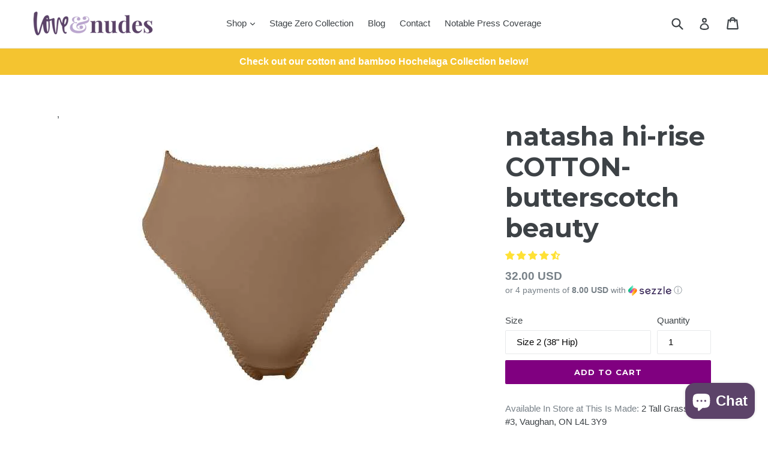

--- FILE ---
content_type: text/javascript; charset=utf-8
request_url: https://loveandnudes.com/products/amanda-bra-butterscotch-beauty.js?
body_size: 1295
content:
{"id":8933800721,"title":"Amanda Ultimate Wire-Free Bra - Butterscotch Beauty","handle":"amanda-bra-butterscotch-beauty","description":"\u003cp\u003e\u003cspan\u003eDoes your skin tone hold the allure of the buttery hues of a delicious vintage scotch? Butterscotch beauty is one of our mid-tone nudes - a medium brown bra that blends well with flesh tones with yellow undertones. \u003c\/span\u003e\u003c\/p\u003e\n\u003cul\u003e\n\u003cli\u003eMoisture-wicking wireless bra with seamless cups.\u003c\/li\u003e\n\u003cli\u003eAdjustable straps with built-in racerback hook for extra lift, gentle support and no \"strap slipping off your shoulder\" wardrobe malfunctions.\u003c\/li\u003e\n\u003cli\u003eMatched to your skin tone making it virtually invisible under your clothes -\u003cspan\u003e \u003c\/span\u003e\u003cem\u003eit's the stylist's secret weapon!\u003c\/em\u003e\n\u003c\/li\u003e\n\u003cli\u003eManufactured in a \u003cem\u003efair wage, woman-owned facility\u003c\/em\u003e in Colombia that hires single Moms because w\u003cspan\u003ee believe the world is stronger when we put women first.\u003c\/span\u003e\n\u003c\/li\u003e\n\u003cli\u003e\u003cspan\u003eNot sure if which shade you should buy? \u003ca href=\"https:\/\/loveandnudes.com\/pages\/how-to-get-your-right-shade\" title=\"Buy the Right Shade for You\" target=\"_blank\"\u003eClick here\u003c\/a\u003e.\u003c\/span\u003e\u003c\/li\u003e\n\u003cli\u003e\n\u003ca href=\"https:\/\/loveandnudes.com\/collections\/janata-panty-collection\/products\/janati-panty-butterscotch-beauty\" title=\"Buy the Butterscotch Beauty Panty too\" target=\"_blank\"\u003eClick here\u003c\/a\u003e to check out the matching \u003ca href=\"https:\/\/loveandnudes.com\/collections\/janata-panty-collection\/products\/janati-panty-butterscotch-beauty\" title=\"Buy the Butterscotch Beauty Panty Too\" target=\"_blank\"\u003eButterscotch Beauty panty.\u003c\/a\u003e\n\u003c\/li\u003e\n\u003c\/ul\u003e\n\u003cbr\u003e\n\u003cp\u003e\u003cstrong\u003eComposition\u003c\/strong\u003e\u003c\/p\u003e\n\u003cp\u003eBra: 78% Nylon, 22% Spandex\u003c\/p\u003e\n\u003cp\u003eFoam Cups: 100% Polyurethane \u003c\/p\u003e\n\u003cp\u003e\u003cstrong\u003eQuestions?\u003c\/strong\u003e\u003c\/p\u003e\n\u003cp\u003e\u003ca href=\"https:\/\/loveandnudes.com\/pages\/faq\" title=\"Frequently Asked Questions about Love \u0026amp; Nudes Bras\" target=\"_blank\"\u003eClick here\u003c\/a\u003e to view our \u003ca href=\"https:\/\/loveandnudes.com\/pages\/faq\" title=\"Frequently Asked Questions about Love \u0026amp; Nudes Bras\" target=\"_blank\"\u003eFAQ Page\u003c\/a\u003e.\u003c\/p\u003e\n\u003cp\u003eUnsure which colour to buy? \u003ca href=\"https:\/\/loveandnudes.com\/pages\/how-to-get-your-right-shade\" title=\"Buy the Right Shade for You\" target=\"_blank\"\u003eClick here\u003c\/a\u003e.\u003c\/p\u003e","published_at":"2017-04-07T20:02:00-04:00","created_at":"2017-04-08T09:49:11-04:00","vendor":"Love \u0026 Nudes Lingerie","type":"Bra","tags":["Amanda","Butterscotch Beauty"],"price":7900,"price_min":7900,"price_max":7900,"available":true,"price_varies":false,"compare_at_price":null,"compare_at_price_min":0,"compare_at_price_max":0,"compare_at_price_varies":false,"variants":[{"id":32420856593,"title":"Size 1 (32B 34AA\/A)","option1":"Size 1 (32B 34AA\/A)","option2":null,"option3":null,"sku":"110010351","requires_shipping":true,"taxable":true,"featured_image":null,"available":true,"name":"Amanda Ultimate Wire-Free Bra - Butterscotch Beauty - Size 1 (32B 34AA\/A)","public_title":"Size 1 (32B 34AA\/A)","options":["Size 1 (32B 34AA\/A)"],"price":7900,"weight":100,"compare_at_price":null,"inventory_management":"shopify","barcode":"703674848243","requires_selling_plan":false,"selling_plan_allocations":[]},{"id":33167359505,"title":"Size 2 (32C 34B\/C 36B)","option1":"Size 2 (32C 34B\/C 36B)","option2":null,"option3":null,"sku":"110010352","requires_shipping":true,"taxable":true,"featured_image":null,"available":false,"name":"Amanda Ultimate Wire-Free Bra - Butterscotch Beauty - Size 2 (32C 34B\/C 36B)","public_title":"Size 2 (32C 34B\/C 36B)","options":["Size 2 (32C 34B\/C 36B)"],"price":7900,"weight":100,"compare_at_price":null,"inventory_management":"shopify","barcode":"703674848250","requires_selling_plan":false,"selling_plan_allocations":[]},{"id":33167359569,"title":"Size 3 (34D\/DD 36C)","option1":"Size 3 (34D\/DD 36C)","option2":null,"option3":null,"sku":"110010353","requires_shipping":true,"taxable":true,"featured_image":null,"available":true,"name":"Amanda Ultimate Wire-Free Bra - Butterscotch Beauty - Size 3 (34D\/DD 36C)","public_title":"Size 3 (34D\/DD 36C)","options":["Size 3 (34D\/DD 36C)"],"price":7900,"weight":100,"compare_at_price":null,"inventory_management":"shopify","barcode":"703674848267","requires_selling_plan":false,"selling_plan_allocations":[]},{"id":33167359697,"title":"Size 4 (36D\/DD 38B\/C)","option1":"Size 4 (36D\/DD 38B\/C)","option2":null,"option3":null,"sku":"110010354","requires_shipping":true,"taxable":true,"featured_image":null,"available":true,"name":"Amanda Ultimate Wire-Free Bra - Butterscotch Beauty - Size 4 (36D\/DD 38B\/C)","public_title":"Size 4 (36D\/DD 38B\/C)","options":["Size 4 (36D\/DD 38B\/C)"],"price":7900,"weight":100,"compare_at_price":null,"inventory_management":"shopify","barcode":"703674848274","requires_selling_plan":false,"selling_plan_allocations":[]}],"images":["\/\/cdn.shopify.com\/s\/files\/1\/1908\/9963\/products\/3.jpg?v=1633620492","\/\/cdn.shopify.com\/s\/files\/1\/1908\/9963\/products\/BB3.jpg?v=1633620604","\/\/cdn.shopify.com\/s\/files\/1\/1908\/9963\/products\/BB4.jpg?v=1633620516","\/\/cdn.shopify.com\/s\/files\/1\/1908\/9963\/products\/BB6.jpg?v=1633620559","\/\/cdn.shopify.com\/s\/files\/1\/1908\/9963\/products\/Butterscotch_Square.png?v=1633620506"],"featured_image":"\/\/cdn.shopify.com\/s\/files\/1\/1908\/9963\/products\/3.jpg?v=1633620492","options":[{"name":"Size","position":1,"values":["Size 1 (32B 34AA\/A)","Size 2 (32C 34B\/C 36B)","Size 3 (34D\/DD 36C)","Size 4 (36D\/DD 38B\/C)"]}],"url":"\/products\/amanda-bra-butterscotch-beauty","media":[{"alt":"Amanda Ultimate Wire-Free Bra - Butterscotch Beauty Bra Love \u0026 Nudes Lingerie ","id":169751347302,"position":1,"preview_image":{"aspect_ratio":1.0,"height":1080,"width":1080,"src":"https:\/\/cdn.shopify.com\/s\/files\/1\/1908\/9963\/products\/3.jpg?v=1633620492"},"aspect_ratio":1.0,"height":1080,"media_type":"image","src":"https:\/\/cdn.shopify.com\/s\/files\/1\/1908\/9963\/products\/3.jpg?v=1633620492","width":1080},{"alt":"Amanda Ultimate Wire-Free Bra - Butterscotch Beauty Bra Love \u0026 Nudes Lingerie ","id":169751380070,"position":2,"preview_image":{"aspect_ratio":1.0,"height":1024,"width":1024,"src":"https:\/\/cdn.shopify.com\/s\/files\/1\/1908\/9963\/products\/BB3.jpg?v=1633620604"},"aspect_ratio":1.0,"height":1024,"media_type":"image","src":"https:\/\/cdn.shopify.com\/s\/files\/1\/1908\/9963\/products\/BB3.jpg?v=1633620604","width":1024},{"alt":"Amanda Ultimate Wire-Free Bra - Butterscotch Beauty Bra Love \u0026 Nudes Lingerie ","id":169751412838,"position":3,"preview_image":{"aspect_ratio":1.0,"height":1024,"width":1024,"src":"https:\/\/cdn.shopify.com\/s\/files\/1\/1908\/9963\/products\/BB4.jpg?v=1633620516"},"aspect_ratio":1.0,"height":1024,"media_type":"image","src":"https:\/\/cdn.shopify.com\/s\/files\/1\/1908\/9963\/products\/BB4.jpg?v=1633620516","width":1024},{"alt":"Amanda Ultimate Wire-Free Bra - Butterscotch Beauty Bra Love \u0026 Nudes Lingerie ","id":169751445606,"position":4,"preview_image":{"aspect_ratio":1.0,"height":1024,"width":1024,"src":"https:\/\/cdn.shopify.com\/s\/files\/1\/1908\/9963\/products\/BB6.jpg?v=1633620559"},"aspect_ratio":1.0,"height":1024,"media_type":"image","src":"https:\/\/cdn.shopify.com\/s\/files\/1\/1908\/9963\/products\/BB6.jpg?v=1633620559","width":1024},{"alt":"Amanda Ultimate Wire-Free Bra - Butterscotch Beauty Bra Love \u0026 Nudes Lingerie ","id":169751478374,"position":5,"preview_image":{"aspect_ratio":1.0,"height":600,"width":600,"src":"https:\/\/cdn.shopify.com\/s\/files\/1\/1908\/9963\/products\/Butterscotch_Square.png?v=1633620506"},"aspect_ratio":1.0,"height":600,"media_type":"image","src":"https:\/\/cdn.shopify.com\/s\/files\/1\/1908\/9963\/products\/Butterscotch_Square.png?v=1633620506","width":600}],"requires_selling_plan":false,"selling_plan_groups":[]}

--- FILE ---
content_type: text/javascript; charset=utf-8
request_url: https://loveandnudes.com/products/lynma-crossover-comfort-bra-butterscotch-beauty.js?
body_size: 915
content:
{"id":6641961435238,"title":"lynma crossover comfort bra COTTON- butterscotch beauty","handle":"lynma-crossover-comfort-bra-butterscotch-beauty","description":"\u003cp\u003e\u003cspan\u003eDoes your skin tone hold the allure of the buttery hues of a delicious vintage scotch? Butterscotch beauty is one of our mid-tone nudes - a medium brown bra that blends well with flesh tones with yellow undertones.\u003c\/span\u003e\u003c\/p\u003e\n\u003cul\u003e\n\u003cli class=\"li1\"\u003eWire-free underbust band offering room to exhale\u003c\/li\u003e\n\u003cli class=\"li1\"\u003e\n\u003cspan class=\"s1\"\u003e\u003c\/span\u003eAvailable in 4 skin tone nudes\u003c\/li\u003e\n\u003cli class=\"li1\"\u003e\n\u003cspan class=\"s1\"\u003e\u003c\/span\u003eDesign and fabric offer structured stretch fit and gentle support\u003c\/li\u003e\n\u003cli class=\"li1\"\u003e\n\u003cspan class=\"s1\"\u003e\u003c\/span\u003eFlattering v-neckline\u003c\/li\u003e\n\u003cli class=\"li1\"\u003e\n\u003cspan class=\"s1\"\u003e\u003c\/span\u003eComfy elasticized underbust band offering room to exhale\u003c\/li\u003e\n\u003cli class=\"li1\"\u003e\n\u003cspan class=\"s1\"\u003e\u003c\/span\u003eStructured stretch fit to hold you in\u003c\/li\u003e\n\u003cli class=\"li2\"\u003e\n\u003cspan class=\"s2\"\u003e\u003c\/span\u003eMatched to your skin tone making it virtually invisible under your clothes - \u003ci\u003eit's the stylist's secret weapon!\u003c\/i\u003e\n\u003c\/li\u003e\n\u003cli class=\"li1\"\u003e\n\u003cspan class=\"s1\"\u003e\u003c\/span\u003eWithout padding\u003c\/li\u003e\n\u003cli class=\"li1\"\u003e95% cotton\/5% spandex Oeko-Tex 100 standard certified\u003c\/li\u003e\n\u003cli class=\"li1\"\u003eHand wash\u003c\/li\u003e\n\u003cli class=\"li1\"\u003e\n\u003cspan class=\"s1\"\u003e\u003c\/span\u003eMade with love in Canada\u003c\/li\u003e\n\u003cli class=\"li1\"\u003eNot sure if which shade you should buy? \u003ca href=\"https:\/\/loveandnudes.com\/pages\/how-to-get-your-right-shade\" title=\"Buy the Right Shade for You\" target=\"_blank\"\u003eClick here\u003c\/a\u003e.\u003c\/li\u003e\n\u003cli\u003e\n\u003ca title=\"Buy the Butterscotch Beauty Panty too\" href=\"https:\/\/loveandnudes.com\/collections\/butterscotch-beauty-panties\" target=\"_blank\"\u003eClick here\u003c\/a\u003e to check out the matching \u003ca title=\"Buy the Butterscotch Beauty Panty Too\" href=\"https:\/\/loveandnudes.com\/collections\/butterscotch-beauty-panties\" target=\"_blank\"\u003eButterscotch Beauty panty.\u003c\/a\u003e\n\u003c\/li\u003e\n\u003c\/ul\u003e\n\u003cp\u003e\u003cstrong\u003eQuestions?\u003c\/strong\u003e\u003c\/p\u003e\n\u003cp\u003e\u003ca title=\"Frequently Asked Questions about Love \u0026amp; Nudes Bras\" href=\"https:\/\/loveandnudes.com\/pages\/faq\" target=\"_blank\"\u003eClick here\u003c\/a\u003e to view our \u003ca title=\"Frequently Asked Questions about Love \u0026amp; Nudes Bras\" href=\"https:\/\/loveandnudes.com\/pages\/faq\" target=\"_blank\"\u003eFAQ Page\u003c\/a\u003e.\u003c\/p\u003e\n\u003cp\u003eUnsure which colour to buy? \u003ca title=\"Buy the Right Shade for You\" href=\"https:\/\/loveandnudes.com\/pages\/how-to-get-your-right-shade\" target=\"_blank\"\u003eClick here\u003c\/a\u003e.\u003c\/p\u003e","published_at":"2021-11-10T21:36:32-05:00","created_at":"2021-10-04T06:13:59-04:00","vendor":"Love \u0026 Nudes Lingerie","type":"Bra","tags":["Butterscotch Beauty","Hochelaga","Lynma"],"price":6200,"price_min":6200,"price_max":6200,"available":true,"price_varies":false,"compare_at_price":null,"compare_at_price_min":0,"compare_at_price_max":0,"compare_at_price_varies":false,"variants":[{"id":39450492371046,"title":"Size 1 (32 A\/B)","option1":"Size 1 (32 A\/B)","option2":null,"option3":null,"sku":"LYNMABB1","requires_shipping":true,"taxable":true,"featured_image":null,"available":true,"name":"lynma crossover comfort bra COTTON- butterscotch beauty - Size 1 (32 A\/B)","public_title":"Size 1 (32 A\/B)","options":["Size 1 (32 A\/B)"],"price":6200,"weight":100,"compare_at_price":null,"inventory_management":"shopify","barcode":"","requires_selling_plan":false,"selling_plan_allocations":[]},{"id":39450492403814,"title":"Size 2 (34 B\/C)","option1":"Size 2 (34 B\/C)","option2":null,"option3":null,"sku":"LYNMABB2","requires_shipping":true,"taxable":true,"featured_image":null,"available":true,"name":"lynma crossover comfort bra COTTON- butterscotch beauty - Size 2 (34 B\/C)","public_title":"Size 2 (34 B\/C)","options":["Size 2 (34 B\/C)"],"price":6200,"weight":100,"compare_at_price":null,"inventory_management":"shopify","barcode":"","requires_selling_plan":false,"selling_plan_allocations":[]},{"id":39450492436582,"title":"Size 3 (32C 36 B\/C\/D)","option1":"Size 3 (32C 36 B\/C\/D)","option2":null,"option3":null,"sku":"LYNMABB3","requires_shipping":true,"taxable":true,"featured_image":null,"available":true,"name":"lynma crossover comfort bra COTTON- butterscotch beauty - Size 3 (32C 36 B\/C\/D)","public_title":"Size 3 (32C 36 B\/C\/D)","options":["Size 3 (32C 36 B\/C\/D)"],"price":6200,"weight":100,"compare_at_price":null,"inventory_management":"shopify","barcode":"","requires_selling_plan":false,"selling_plan_allocations":[]},{"id":39450492469350,"title":"Size 4 (38 C\/D)","option1":"Size 4 (38 C\/D)","option2":null,"option3":null,"sku":"LYNMABB4","requires_shipping":true,"taxable":true,"featured_image":null,"available":true,"name":"lynma crossover comfort bra COTTON- butterscotch beauty - Size 4 (38 C\/D)","public_title":"Size 4 (38 C\/D)","options":["Size 4 (38 C\/D)"],"price":6200,"weight":100,"compare_at_price":null,"inventory_management":"shopify","barcode":"","requires_selling_plan":false,"selling_plan_allocations":[]}],"images":["\/\/cdn.shopify.com\/s\/files\/1\/1908\/9963\/products\/7.jpg?v=1633463336","\/\/cdn.shopify.com\/s\/files\/1\/1908\/9963\/products\/8.jpg?v=1633463340","\/\/cdn.shopify.com\/s\/files\/1\/1908\/9963\/products\/35_763f4202-d292-4409-ae7a-f9c7b5cbaf47.jpg?v=1633463346","\/\/cdn.shopify.com\/s\/files\/1\/1908\/9963\/products\/LN_2107130030_ButterscotchBeauty_LoRes_d1ab2678-e965-465f-b1c6-f3b984a4574b.jpg?v=1637270842","\/\/cdn.shopify.com\/s\/files\/1\/1908\/9963\/products\/LN_2107130012_ButterscotchBeauty_LoRes.jpg?v=1637270867","\/\/cdn.shopify.com\/s\/files\/1\/1908\/9963\/products\/44.jpg?v=1637270776"],"featured_image":"\/\/cdn.shopify.com\/s\/files\/1\/1908\/9963\/products\/7.jpg?v=1633463336","options":[{"name":"Size","position":1,"values":["Size 1 (32 A\/B)","Size 2 (34 B\/C)","Size 3 (32C 36 B\/C\/D)","Size 4 (38 C\/D)"]}],"url":"\/products\/lynma-crossover-comfort-bra-butterscotch-beauty","media":[{"alt":"Lynma Crossover Comfort Bra - Butterscotch Beauty - Love \u0026 Nudes Lingerie","id":20708098605158,"position":1,"preview_image":{"aspect_ratio":1.0,"height":540,"width":540,"src":"https:\/\/cdn.shopify.com\/s\/files\/1\/1908\/9963\/products\/7.jpg?v=1633463336"},"aspect_ratio":1.0,"height":540,"media_type":"image","src":"https:\/\/cdn.shopify.com\/s\/files\/1\/1908\/9963\/products\/7.jpg?v=1633463336","width":540},{"alt":"Lynma Crossover Comfort Bra - Butterscotch Beauty - Love \u0026 Nudes Lingerie","id":20708098670694,"position":2,"preview_image":{"aspect_ratio":1.0,"height":540,"width":540,"src":"https:\/\/cdn.shopify.com\/s\/files\/1\/1908\/9963\/products\/8.jpg?v=1633463340"},"aspect_ratio":1.0,"height":540,"media_type":"image","src":"https:\/\/cdn.shopify.com\/s\/files\/1\/1908\/9963\/products\/8.jpg?v=1633463340","width":540},{"alt":"Lynma Crossover Comfort Bra - Butterscotch Beauty - Love \u0026 Nudes Lingerie","id":20708098703462,"position":3,"preview_image":{"aspect_ratio":1.0,"height":540,"width":540,"src":"https:\/\/cdn.shopify.com\/s\/files\/1\/1908\/9963\/products\/35_763f4202-d292-4409-ae7a-f9c7b5cbaf47.jpg?v=1633463346"},"aspect_ratio":1.0,"height":540,"media_type":"image","src":"https:\/\/cdn.shopify.com\/s\/files\/1\/1908\/9963\/products\/35_763f4202-d292-4409-ae7a-f9c7b5cbaf47.jpg?v=1633463346","width":540},{"alt":null,"id":20808324284518,"position":4,"preview_image":{"aspect_ratio":0.667,"height":809,"width":540,"src":"https:\/\/cdn.shopify.com\/s\/files\/1\/1908\/9963\/products\/LN_2107130030_ButterscotchBeauty_LoRes_d1ab2678-e965-465f-b1c6-f3b984a4574b.jpg?v=1637270842"},"aspect_ratio":0.667,"height":809,"media_type":"image","src":"https:\/\/cdn.shopify.com\/s\/files\/1\/1908\/9963\/products\/LN_2107130030_ButterscotchBeauty_LoRes_d1ab2678-e965-465f-b1c6-f3b984a4574b.jpg?v=1637270842","width":540},{"alt":null,"id":20808324251750,"position":5,"preview_image":{"aspect_ratio":0.667,"height":809,"width":540,"src":"https:\/\/cdn.shopify.com\/s\/files\/1\/1908\/9963\/products\/LN_2107130012_ButterscotchBeauty_LoRes.jpg?v=1637270867"},"aspect_ratio":0.667,"height":809,"media_type":"image","src":"https:\/\/cdn.shopify.com\/s\/files\/1\/1908\/9963\/products\/LN_2107130012_ButterscotchBeauty_LoRes.jpg?v=1637270867","width":540},{"alt":"Lynma Crossover Comfort Bra - Butterscotch Beauty - Love \u0026 Nudes Lingerie","id":20708098932838,"position":6,"preview_image":{"aspect_ratio":1.0,"height":540,"width":540,"src":"https:\/\/cdn.shopify.com\/s\/files\/1\/1908\/9963\/products\/44.jpg?v=1637270776"},"aspect_ratio":1.0,"height":540,"media_type":"image","src":"https:\/\/cdn.shopify.com\/s\/files\/1\/1908\/9963\/products\/44.jpg?v=1637270776","width":540}],"requires_selling_plan":false,"selling_plan_groups":[]}

--- FILE ---
content_type: text/javascript; charset=utf-8
request_url: https://loveandnudes.com/products/natasha-hi-rise-butterscotch-beauty.js
body_size: 803
content:
{"id":6641969365094,"title":"natasha hi-rise COTTON- butterscotch beauty","handle":"natasha-hi-rise-butterscotch-beauty","description":"\u003cp\u003e\u003cspan data-mce-fragment=\"1\"\u003eAvailable In Store at This Is Made: \u003ca href=\"https:\/\/www.google.ca\/maps\/dir\/This+is+Made,+2+Tall+Grass+Trail+%233,+Woodbridge,+ON+L4L+3Y9\/\" target=\"_blank\"\u003e2 Tall Grass Trail #3, Vaughan, ON L4L 3Y9\u003c\/a\u003e\u003c\/span\u003e\u003c\/p\u003e\n\u003cp\u003e\u003cspan data-mce-fragment=\"1\"\u003eDoes your skin tone hold the allure of the buttery hues of a delicious vintage scotch? Butterscotch beauty is one of our mid-tone nudes - a medium brown bra that blends well with flesh tones with yellow undertones.\u003c\/span\u003e  \u003c\/p\u003e\n\u003cul\u003e\n\u003cli class=\"li1\"\u003e\n\u003cspan class=\"s1\"\u003e\u003c\/span\u003eHigh waist fit provides more coverage\u003cspan class=\"Apple-converted-space\"\u003e \u003c\/span\u003e\n\u003c\/li\u003e\n\u003cli class=\"li1\"\u003e\n\u003cspan class=\"s1\"\u003e\u003c\/span\u003eAvailable in 4 skin tone nudes\u003c\/li\u003e\n\u003cli class=\"li1\"\u003e\n\u003cspan class=\"s1\"\u003e\u003c\/span\u003eStructured stretch fit with gentle and firm gut and butt support\u003c\/li\u003e\n\u003cli class=\"li1\"\u003e\n\u003cspan class=\"s1\"\u003e\u003c\/span\u003eFlat seams for a seamless look and comfortable fit\u003cspan class=\"Apple-converted-space\"\u003e \u003c\/span\u003e\n\u003c\/li\u003e\n\u003cli class=\"li1\"\u003e\n\u003cspan class=\"s1\"\u003e\u003c\/span\u003eStructured stretch fit with gentle and firm support\u003cspan class=\"Apple-converted-space\"\u003e \u003c\/span\u003e\n\u003c\/li\u003e\n\u003cli class=\"li1\"\u003e\n\u003cspan class=\"s1\"\u003e\u003c\/span\u003eNo-pinch elastic-free waistband\u003cspan class=\"Apple-converted-space\"\u003e \u003c\/span\u003e\n\u003c\/li\u003e\n\u003cli class=\"li1\"\u003e\n\u003cspan class=\"s1\"\u003e\u003c\/span\u003e100% cotton gusset\u003c\/li\u003e\n\u003cli class=\"li1\"\u003e\n\u003cspan class=\"s1\"\u003e\u003c\/span\u003e95% cotton\/5% spandex Oeko-Tex 100 standard certified\u003c\/li\u003e\n\u003cli class=\"li1\"\u003eHand wash\u003c\/li\u003e\n\u003cli class=\"li1\"\u003eMade with love in Canada\u003c\/li\u003e\n\u003cli\u003e\u003cspan\u003eNot sure if which shade you should buy? \u003ca title=\"Buy the Right Shade for You\" href=\"https:\/\/loveandnudes.com\/pages\/how-to-get-your-right-shade\" target=\"_blank\"\u003eClick here\u003c\/a\u003e.\u003c\/span\u003e\u003c\/li\u003e\n\u003cli\u003e\n\u003ca title=\"Buy the Butterscotch Beauty Bra too\" href=\"https:\/\/loveandnudes.com\/products\/lynma-crossover-comfort-bra-butterscotch-beauty\" target=\"_blank\"\u003eClick here\u003c\/a\u003e to check out the matching \u003ca href=\"https:\/\/loveandnudes.com\/products\/lynma-crossover-comfort-bra-butterscotch-beauty\" title=\"Buy the Lynma Butterscotch Beauty Bra too!\" target=\"_blank\"\u003eLynma Butterscotch Beauty bra.\u003c\/a\u003e\n\u003c\/li\u003e\n\u003c\/ul\u003e\n\u003cp\u003e\u003cstrong\u003eQuestions?\u003c\/strong\u003e\u003c\/p\u003e\n\u003cp\u003e\u003ca title=\"Frequently Asked Questions about Love \u0026amp; Nudes Bras\" href=\"https:\/\/loveandnudes.com\/pages\/faq\" target=\"_blank\"\u003eClick here\u003c\/a\u003e to view our \u003ca title=\"Frequently Asked Questions about Love \u0026amp; Nudes Bras\" href=\"https:\/\/loveandnudes.com\/pages\/faq\" target=\"_blank\"\u003eFAQ Page\u003c\/a\u003e.\u003c\/p\u003e\n\u003cp\u003eUnsure which colour to buy? \u003ca title=\"Buy the Right Shade for You\" href=\"https:\/\/loveandnudes.com\/pages\/how-to-get-your-right-shade\" target=\"_blank\"\u003eClick here\u003c\/a\u003e.\u003c\/p\u003e","published_at":"2021-11-10T21:36:38-05:00","created_at":"2021-10-04T06:58:47-04:00","vendor":"Love \u0026 Nudes Lingerie","type":"Panty","tags":["Butterscotch Beauty","cotton","Hochelaga","Natasha Hi-Rise"],"price":3200,"price_min":3200,"price_max":3200,"available":true,"price_varies":false,"compare_at_price":null,"compare_at_price_min":0,"compare_at_price_max":0,"compare_at_price_varies":false,"variants":[{"id":39450503151718,"title":"Size 1 (36\" Hip)","option1":"Size 1 (36\" Hip)","option2":null,"option3":null,"sku":"NATABB1","requires_shipping":true,"taxable":true,"featured_image":null,"available":false,"name":"natasha hi-rise COTTON- butterscotch beauty - Size 1 (36\" Hip)","public_title":"Size 1 (36\" Hip)","options":["Size 1 (36\" Hip)"],"price":3200,"weight":50,"compare_at_price":null,"inventory_management":"shopify","barcode":"","requires_selling_plan":false,"selling_plan_allocations":[]},{"id":39450503184486,"title":"Size 2 (38\" Hip)","option1":"Size 2 (38\" Hip)","option2":null,"option3":null,"sku":"NATABB2","requires_shipping":true,"taxable":true,"featured_image":null,"available":true,"name":"natasha hi-rise COTTON- butterscotch beauty - Size 2 (38\" Hip)","public_title":"Size 2 (38\" Hip)","options":["Size 2 (38\" Hip)"],"price":3200,"weight":50,"compare_at_price":null,"inventory_management":"shopify","barcode":"","requires_selling_plan":false,"selling_plan_allocations":[]},{"id":39450503217254,"title":"Size 3 (40\" Hip)","option1":"Size 3 (40\" Hip)","option2":null,"option3":null,"sku":"NATABB3","requires_shipping":true,"taxable":true,"featured_image":null,"available":true,"name":"natasha hi-rise COTTON- butterscotch beauty - Size 3 (40\" Hip)","public_title":"Size 3 (40\" Hip)","options":["Size 3 (40\" Hip)"],"price":3200,"weight":50,"compare_at_price":null,"inventory_management":"shopify","barcode":"","requires_selling_plan":false,"selling_plan_allocations":[]},{"id":39450503250022,"title":"Size 4 (42\" Hip)","option1":"Size 4 (42\" Hip)","option2":null,"option3":null,"sku":"NATABB4","requires_shipping":true,"taxable":true,"featured_image":null,"available":true,"name":"natasha hi-rise COTTON- butterscotch beauty - Size 4 (42\" Hip)","public_title":"Size 4 (42\" Hip)","options":["Size 4 (42\" Hip)"],"price":3200,"weight":50,"compare_at_price":null,"inventory_management":"shopify","barcode":"","requires_selling_plan":false,"selling_plan_allocations":[]}],"images":["\/\/cdn.shopify.com\/s\/files\/1\/1908\/9963\/products\/19.jpg?v=1633463083","\/\/cdn.shopify.com\/s\/files\/1\/1908\/9963\/products\/LN_2107130030_ButterscotchBeauty_LoRes_7d8c820a-6490-454b-a5ed-6a3b9ee3ac95.jpg?v=1637272136","\/\/cdn.shopify.com\/s\/files\/1\/1908\/9963\/products\/35.jpg?v=1637272136","\/\/cdn.shopify.com\/s\/files\/1\/1908\/9963\/products\/LN_2107130030_ButterscotchBeauty_LoRes.jpg?v=1637272136"],"featured_image":"\/\/cdn.shopify.com\/s\/files\/1\/1908\/9963\/products\/19.jpg?v=1633463083","options":[{"name":"Size","position":1,"values":["Size 1 (36\" Hip)","Size 2 (38\" Hip)","Size 3 (40\" Hip)","Size 4 (42\" Hip)"]}],"url":"\/products\/natasha-hi-rise-butterscotch-beauty","media":[{"alt":"Devy Hi-Rise - Butterscotch Beauty - Love \u0026 Nudes Lingerie","id":20708092149862,"position":1,"preview_image":{"aspect_ratio":1.0,"height":540,"width":540,"src":"https:\/\/cdn.shopify.com\/s\/files\/1\/1908\/9963\/products\/19.jpg?v=1633463083"},"aspect_ratio":1.0,"height":540,"media_type":"image","src":"https:\/\/cdn.shopify.com\/s\/files\/1\/1908\/9963\/products\/19.jpg?v=1633463083","width":540},{"alt":null,"id":20808369111142,"position":2,"preview_image":{"aspect_ratio":1.0,"height":540,"width":540,"src":"https:\/\/cdn.shopify.com\/s\/files\/1\/1908\/9963\/products\/LN_2107130030_ButterscotchBeauty_LoRes_7d8c820a-6490-454b-a5ed-6a3b9ee3ac95.jpg?v=1637272136"},"aspect_ratio":1.0,"height":540,"media_type":"image","src":"https:\/\/cdn.shopify.com\/s\/files\/1\/1908\/9963\/products\/LN_2107130030_ButterscotchBeauty_LoRes_7d8c820a-6490-454b-a5ed-6a3b9ee3ac95.jpg?v=1637272136","width":540},{"alt":"Devy Hi-Rise - Butterscotch Beauty - Love \u0026 Nudes Lingerie","id":20708092444774,"position":3,"preview_image":{"aspect_ratio":1.0,"height":540,"width":540,"src":"https:\/\/cdn.shopify.com\/s\/files\/1\/1908\/9963\/products\/35.jpg?v=1637272136"},"aspect_ratio":1.0,"height":540,"media_type":"image","src":"https:\/\/cdn.shopify.com\/s\/files\/1\/1908\/9963\/products\/35.jpg?v=1637272136","width":540},{"alt":null,"id":20808251080806,"position":4,"preview_image":{"aspect_ratio":0.667,"height":809,"width":540,"src":"https:\/\/cdn.shopify.com\/s\/files\/1\/1908\/9963\/products\/LN_2107130030_ButterscotchBeauty_LoRes.jpg?v=1637272136"},"aspect_ratio":0.667,"height":809,"media_type":"image","src":"https:\/\/cdn.shopify.com\/s\/files\/1\/1908\/9963\/products\/LN_2107130030_ButterscotchBeauty_LoRes.jpg?v=1637272136","width":540}],"requires_selling_plan":false,"selling_plan_groups":[]}

--- FILE ---
content_type: text/javascript; charset=utf-8
request_url: https://loveandnudes.com/products/janati-panty-butterscotch-beauty.js?
body_size: 931
content:
{"id":8933802641,"title":"Janati Panty - Butterscotch Beauty","handle":"janati-panty-butterscotch-beauty","description":"\u003cp style=\"text-align: left;\"\u003e\u003cspan\u003eDoes your skin hold the allure of the buttery hues of a delicious vintage scotch? Butterscotch Beauty is one of our mid-tone colours - a medium brown that blends well with yellow undertones.\u003c\/span\u003e\u003cspan\u003e \u003c\/span\u003e\u003c\/p\u003e\n\u003cul\u003e\n\u003cli\u003eLow-rise panty with a thong-like fit - a sweet way to show a little cheek peek.\u003c\/li\u003e\n\u003cli\u003eCurve-flattering and moisture-wicking.\u003c\/li\u003e\n\u003cli\u003eElastic-free leg backs minimize panty lines; p\u003cspan\u003eanty security with a commando look \u0026amp; feel.\u003c\/span\u003e\n\u003c\/li\u003e\n\u003cli\u003eManufactured in a \u003cem\u003efair wage, woman-owned facility\u003c\/em\u003e in Colombia that hires single Moms because w\u003cspan\u003ee believe the world is stronger when we put women first.\u003c\/span\u003e\n\u003c\/li\u003e\n\u003cli\u003e\u003cspan\u003eNot sure if which shade you should buy? \u003ca href=\"https:\/\/loveandnudes.com\/pages\/how-to-get-your-right-shade\" target=\"_blank\" title=\"Buy the Right Shade for You\" rel=\"noopener noreferrer\"\u003eClick here\u003c\/a\u003e.\u003c\/span\u003e\u003c\/li\u003e\n\u003cli\u003e\n\u003ca href=\"https:\/\/loveandnudes.com\/collections\/all\/products\/amanda-bra-butterscotch-beauty\" target=\"_blank\" title=\"Buy the Butterscotch Beauty Bra too\" rel=\"noopener noreferrer\"\u003eClick here\u003c\/a\u003e to check out the matching \u003ca href=\"https:\/\/loveandnudes.com\/collections\/all\/products\/amanda-bra-butterscotch-beauty\" target=\"_blank\" title=\"Buy the Butterscotch Beauty Bra Too\" rel=\"noopener noreferrer\"\u003eButterscotch Beauty bra.\u003c\/a\u003e \u003c\/li\u003e\n\u003c\/ul\u003e\n\u003ctable style=\"width: 100%;\"\u003e\n\u003ccaption\u003e\u003cstrong\u003eSize Chart\u003c\/strong\u003e\u003c\/caption\u003e\n\u003ctbody\u003e\n\u003ctr\u003e\n\u003ctd style=\"width: 25%;\"\u003eSize\u003c\/td\u003e\n\u003ctd style=\"width: 25%;\"\u003eHips\u003c\/td\u003e\n\u003c\/tr\u003e\n\u003ctr\u003e\n\u003ctd style=\"width: 25%;\"\u003eSmall\u003c\/td\u003e\n\u003ctd style=\"width: 25%;\"\u003e33\"-35\"\u003c\/td\u003e\n\u003c\/tr\u003e\n\u003ctr\u003e\n\u003ctd style=\"width: 25%;\"\u003eMedium\u003c\/td\u003e\n\u003ctd style=\"width: 25%;\"\u003e36\"-38\"\u003c\/td\u003e\n\u003c\/tr\u003e\n\u003ctr\u003e\n\u003ctd style=\"width: 25%;\"\u003eLarge\u003c\/td\u003e\n\u003ctd style=\"width: 25%;\"\u003e39\"-41\"\u003c\/td\u003e\n\u003c\/tr\u003e\n\u003ctr\u003e\n\u003ctd style=\"width: 25%;\"\u003eXLarge\u003c\/td\u003e\n\u003ctd style=\"width: 25%;\"\u003e42\"-44\"\u003c\/td\u003e\n\u003c\/tr\u003e\n\u003c\/tbody\u003e\n\u003c\/table\u003e\n\u003cp\u003e \u003cstrong\u003eComposition\u003c\/strong\u003e\u003c\/p\u003e\n\u003cp\u003e78% Nylon, 22% Spandex\u003c\/p\u003e\n\u003cp\u003e \u003cstrong\u003eQuestions?\u003c\/strong\u003e\u003c\/p\u003e\n\u003cp\u003e\u003ca href=\"https:\/\/loveandnudes.com\/pages\/faq\" target=\"_blank\" title=\"Frequently Asked Questions about Love \u0026amp; Nudes Bras\" rel=\"noopener noreferrer\"\u003eClick here\u003c\/a\u003e to view our \u003ca href=\"https:\/\/loveandnudes.com\/pages\/faq\" target=\"_blank\" title=\"Frequently Asked Questions about Love \u0026amp; Nudes Bras\" rel=\"noopener noreferrer\"\u003eFAQ Page\u003c\/a\u003e.\u003c\/p\u003e\n\u003cp\u003eUnsure which colour to buy? \u003ca href=\"https:\/\/loveandnudes.com\/pages\/how-to-get-your-right-shade\" target=\"_blank\" title=\"Buy the Right Shade for You\" rel=\"noopener noreferrer\"\u003eClick here\u003c\/a\u003e.\u003c\/p\u003e","published_at":"2017-04-07T19:54:00-04:00","created_at":"2017-04-08T09:50:34-04:00","vendor":"Love \u0026 Nudes Lingerie","type":"Panty","tags":["Butterscotch Beauty","Janati Panty"],"price":2900,"price_min":2900,"price_max":2900,"available":true,"price_varies":false,"compare_at_price":null,"compare_at_price_min":0,"compare_at_price_max":0,"compare_at_price_varies":false,"variants":[{"id":32420872017,"title":"Small","option1":"Small","option2":null,"option3":null,"sku":"120010351","requires_shipping":true,"taxable":true,"featured_image":null,"available":false,"name":"Janati Panty - Butterscotch Beauty - Small","public_title":"Small","options":["Small"],"price":2900,"weight":50,"compare_at_price":null,"inventory_management":"shopify","barcode":"703674848489","requires_selling_plan":false,"selling_plan_allocations":[]},{"id":33166909329,"title":"Medium","option1":"Medium","option2":null,"option3":null,"sku":"120010352","requires_shipping":true,"taxable":true,"featured_image":null,"available":false,"name":"Janati Panty - Butterscotch Beauty - Medium","public_title":"Medium","options":["Medium"],"price":2900,"weight":50,"compare_at_price":null,"inventory_management":"shopify","barcode":"703674848496","requires_selling_plan":false,"selling_plan_allocations":[]},{"id":33166909393,"title":"Large","option1":"Large","option2":null,"option3":null,"sku":"120010353","requires_shipping":true,"taxable":true,"featured_image":null,"available":true,"name":"Janati Panty - Butterscotch Beauty - Large","public_title":"Large","options":["Large"],"price":2900,"weight":50,"compare_at_price":null,"inventory_management":"shopify","barcode":"703674848502","requires_selling_plan":false,"selling_plan_allocations":[]},{"id":33166909457,"title":"XLarge","option1":"XLarge","option2":null,"option3":null,"sku":"120010354","requires_shipping":true,"taxable":true,"featured_image":null,"available":true,"name":"Janati Panty - Butterscotch Beauty - XLarge","public_title":"XLarge","options":["XLarge"],"price":2900,"weight":50,"compare_at_price":null,"inventory_management":"shopify","barcode":"703674848519","requires_selling_plan":false,"selling_plan_allocations":[]}],"images":["\/\/cdn.shopify.com\/s\/files\/1\/1908\/9963\/products\/BB_Panty_1.jpg?v=1633620502","\/\/cdn.shopify.com\/s\/files\/1\/1908\/9963\/products\/BB3_0b170d83-377d-4edf-a57f-577135aaf6bf.jpg?v=1633620592","\/\/cdn.shopify.com\/s\/files\/1\/1908\/9963\/products\/BB4_c1253070-4c8e-4d4d-bbb0-d3805430abb1.jpg?v=1633620613","\/\/cdn.shopify.com\/s\/files\/1\/1908\/9963\/products\/BB6_968f761e-c723-4667-9847-f72a2feb93b4.jpg?v=1633620610","\/\/cdn.shopify.com\/s\/files\/1\/1908\/9963\/products\/Butterscotch_Square_9171da78-7087-4cf4-8d9c-1790b28d2aba.png?v=1633620620"],"featured_image":"\/\/cdn.shopify.com\/s\/files\/1\/1908\/9963\/products\/BB_Panty_1.jpg?v=1633620502","options":[{"name":"Size","position":1,"values":["Small","Medium","Large","XLarge"]}],"url":"\/products\/janati-panty-butterscotch-beauty","media":[{"alt":"Janati Panty - Butterscotch Beauty Panty Love \u0026 Nudes Lingerie ","id":169752526950,"position":1,"preview_image":{"aspect_ratio":1.0,"height":1024,"width":1024,"src":"https:\/\/cdn.shopify.com\/s\/files\/1\/1908\/9963\/products\/BB_Panty_1.jpg?v=1633620502"},"aspect_ratio":1.0,"height":1024,"media_type":"image","src":"https:\/\/cdn.shopify.com\/s\/files\/1\/1908\/9963\/products\/BB_Panty_1.jpg?v=1633620502","width":1024},{"alt":"Janati Panty - Butterscotch Beauty Panty Love \u0026 Nudes Lingerie ","id":169752559718,"position":2,"preview_image":{"aspect_ratio":1.0,"height":1024,"width":1024,"src":"https:\/\/cdn.shopify.com\/s\/files\/1\/1908\/9963\/products\/BB3_0b170d83-377d-4edf-a57f-577135aaf6bf.jpg?v=1633620592"},"aspect_ratio":1.0,"height":1024,"media_type":"image","src":"https:\/\/cdn.shopify.com\/s\/files\/1\/1908\/9963\/products\/BB3_0b170d83-377d-4edf-a57f-577135aaf6bf.jpg?v=1633620592","width":1024},{"alt":"Janati Panty - Butterscotch Beauty Panty Love \u0026 Nudes Lingerie ","id":169752592486,"position":3,"preview_image":{"aspect_ratio":1.0,"height":1024,"width":1024,"src":"https:\/\/cdn.shopify.com\/s\/files\/1\/1908\/9963\/products\/BB4_c1253070-4c8e-4d4d-bbb0-d3805430abb1.jpg?v=1633620613"},"aspect_ratio":1.0,"height":1024,"media_type":"image","src":"https:\/\/cdn.shopify.com\/s\/files\/1\/1908\/9963\/products\/BB4_c1253070-4c8e-4d4d-bbb0-d3805430abb1.jpg?v=1633620613","width":1024},{"alt":"Janati Panty - Butterscotch Beauty Panty Love \u0026 Nudes Lingerie ","id":169752625254,"position":4,"preview_image":{"aspect_ratio":1.0,"height":1024,"width":1024,"src":"https:\/\/cdn.shopify.com\/s\/files\/1\/1908\/9963\/products\/BB6_968f761e-c723-4667-9847-f72a2feb93b4.jpg?v=1633620610"},"aspect_ratio":1.0,"height":1024,"media_type":"image","src":"https:\/\/cdn.shopify.com\/s\/files\/1\/1908\/9963\/products\/BB6_968f761e-c723-4667-9847-f72a2feb93b4.jpg?v=1633620610","width":1024},{"alt":"Janati Panty - Butterscotch Beauty Panty Love \u0026 Nudes Lingerie ","id":169752658022,"position":5,"preview_image":{"aspect_ratio":1.0,"height":600,"width":600,"src":"https:\/\/cdn.shopify.com\/s\/files\/1\/1908\/9963\/products\/Butterscotch_Square_9171da78-7087-4cf4-8d9c-1790b28d2aba.png?v=1633620620"},"aspect_ratio":1.0,"height":600,"media_type":"image","src":"https:\/\/cdn.shopify.com\/s\/files\/1\/1908\/9963\/products\/Butterscotch_Square_9171da78-7087-4cf4-8d9c-1790b28d2aba.png?v=1633620620","width":600}],"requires_selling_plan":false,"selling_plan_groups":[]}

--- FILE ---
content_type: text/javascript; charset=utf-8
request_url: https://loveandnudes.com/products/natasha-hi-rise-butterscotch-beauty.js
body_size: 1370
content:
{"id":6641969365094,"title":"natasha hi-rise COTTON- butterscotch beauty","handle":"natasha-hi-rise-butterscotch-beauty","description":"\u003cp\u003e\u003cspan data-mce-fragment=\"1\"\u003eAvailable In Store at This Is Made: \u003ca href=\"https:\/\/www.google.ca\/maps\/dir\/This+is+Made,+2+Tall+Grass+Trail+%233,+Woodbridge,+ON+L4L+3Y9\/\" target=\"_blank\"\u003e2 Tall Grass Trail #3, Vaughan, ON L4L 3Y9\u003c\/a\u003e\u003c\/span\u003e\u003c\/p\u003e\n\u003cp\u003e\u003cspan data-mce-fragment=\"1\"\u003eDoes your skin tone hold the allure of the buttery hues of a delicious vintage scotch? Butterscotch beauty is one of our mid-tone nudes - a medium brown bra that blends well with flesh tones with yellow undertones.\u003c\/span\u003e  \u003c\/p\u003e\n\u003cul\u003e\n\u003cli class=\"li1\"\u003e\n\u003cspan class=\"s1\"\u003e\u003c\/span\u003eHigh waist fit provides more coverage\u003cspan class=\"Apple-converted-space\"\u003e \u003c\/span\u003e\n\u003c\/li\u003e\n\u003cli class=\"li1\"\u003e\n\u003cspan class=\"s1\"\u003e\u003c\/span\u003eAvailable in 4 skin tone nudes\u003c\/li\u003e\n\u003cli class=\"li1\"\u003e\n\u003cspan class=\"s1\"\u003e\u003c\/span\u003eStructured stretch fit with gentle and firm gut and butt support\u003c\/li\u003e\n\u003cli class=\"li1\"\u003e\n\u003cspan class=\"s1\"\u003e\u003c\/span\u003eFlat seams for a seamless look and comfortable fit\u003cspan class=\"Apple-converted-space\"\u003e \u003c\/span\u003e\n\u003c\/li\u003e\n\u003cli class=\"li1\"\u003e\n\u003cspan class=\"s1\"\u003e\u003c\/span\u003eStructured stretch fit with gentle and firm support\u003cspan class=\"Apple-converted-space\"\u003e \u003c\/span\u003e\n\u003c\/li\u003e\n\u003cli class=\"li1\"\u003e\n\u003cspan class=\"s1\"\u003e\u003c\/span\u003eNo-pinch elastic-free waistband\u003cspan class=\"Apple-converted-space\"\u003e \u003c\/span\u003e\n\u003c\/li\u003e\n\u003cli class=\"li1\"\u003e\n\u003cspan class=\"s1\"\u003e\u003c\/span\u003e100% cotton gusset\u003c\/li\u003e\n\u003cli class=\"li1\"\u003e\n\u003cspan class=\"s1\"\u003e\u003c\/span\u003e95% cotton\/5% spandex Oeko-Tex 100 standard certified\u003c\/li\u003e\n\u003cli class=\"li1\"\u003eHand wash\u003c\/li\u003e\n\u003cli class=\"li1\"\u003eMade with love in Canada\u003c\/li\u003e\n\u003cli\u003e\u003cspan\u003eNot sure if which shade you should buy? \u003ca title=\"Buy the Right Shade for You\" href=\"https:\/\/loveandnudes.com\/pages\/how-to-get-your-right-shade\" target=\"_blank\"\u003eClick here\u003c\/a\u003e.\u003c\/span\u003e\u003c\/li\u003e\n\u003cli\u003e\n\u003ca title=\"Buy the Butterscotch Beauty Bra too\" href=\"https:\/\/loveandnudes.com\/products\/lynma-crossover-comfort-bra-butterscotch-beauty\" target=\"_blank\"\u003eClick here\u003c\/a\u003e to check out the matching \u003ca href=\"https:\/\/loveandnudes.com\/products\/lynma-crossover-comfort-bra-butterscotch-beauty\" title=\"Buy the Lynma Butterscotch Beauty Bra too!\" target=\"_blank\"\u003eLynma Butterscotch Beauty bra.\u003c\/a\u003e\n\u003c\/li\u003e\n\u003c\/ul\u003e\n\u003cp\u003e\u003cstrong\u003eQuestions?\u003c\/strong\u003e\u003c\/p\u003e\n\u003cp\u003e\u003ca title=\"Frequently Asked Questions about Love \u0026amp; Nudes Bras\" href=\"https:\/\/loveandnudes.com\/pages\/faq\" target=\"_blank\"\u003eClick here\u003c\/a\u003e to view our \u003ca title=\"Frequently Asked Questions about Love \u0026amp; Nudes Bras\" href=\"https:\/\/loveandnudes.com\/pages\/faq\" target=\"_blank\"\u003eFAQ Page\u003c\/a\u003e.\u003c\/p\u003e\n\u003cp\u003eUnsure which colour to buy? \u003ca title=\"Buy the Right Shade for You\" href=\"https:\/\/loveandnudes.com\/pages\/how-to-get-your-right-shade\" target=\"_blank\"\u003eClick here\u003c\/a\u003e.\u003c\/p\u003e","published_at":"2021-11-10T21:36:38-05:00","created_at":"2021-10-04T06:58:47-04:00","vendor":"Love \u0026 Nudes Lingerie","type":"Panty","tags":["Butterscotch Beauty","cotton","Hochelaga","Natasha Hi-Rise"],"price":3200,"price_min":3200,"price_max":3200,"available":true,"price_varies":false,"compare_at_price":null,"compare_at_price_min":0,"compare_at_price_max":0,"compare_at_price_varies":false,"variants":[{"id":39450503151718,"title":"Size 1 (36\" Hip)","option1":"Size 1 (36\" Hip)","option2":null,"option3":null,"sku":"NATABB1","requires_shipping":true,"taxable":true,"featured_image":null,"available":false,"name":"natasha hi-rise COTTON- butterscotch beauty - Size 1 (36\" Hip)","public_title":"Size 1 (36\" Hip)","options":["Size 1 (36\" Hip)"],"price":3200,"weight":50,"compare_at_price":null,"inventory_management":"shopify","barcode":"","requires_selling_plan":false,"selling_plan_allocations":[]},{"id":39450503184486,"title":"Size 2 (38\" Hip)","option1":"Size 2 (38\" Hip)","option2":null,"option3":null,"sku":"NATABB2","requires_shipping":true,"taxable":true,"featured_image":null,"available":true,"name":"natasha hi-rise COTTON- butterscotch beauty - Size 2 (38\" Hip)","public_title":"Size 2 (38\" Hip)","options":["Size 2 (38\" Hip)"],"price":3200,"weight":50,"compare_at_price":null,"inventory_management":"shopify","barcode":"","requires_selling_plan":false,"selling_plan_allocations":[]},{"id":39450503217254,"title":"Size 3 (40\" Hip)","option1":"Size 3 (40\" Hip)","option2":null,"option3":null,"sku":"NATABB3","requires_shipping":true,"taxable":true,"featured_image":null,"available":true,"name":"natasha hi-rise COTTON- butterscotch beauty - Size 3 (40\" Hip)","public_title":"Size 3 (40\" Hip)","options":["Size 3 (40\" Hip)"],"price":3200,"weight":50,"compare_at_price":null,"inventory_management":"shopify","barcode":"","requires_selling_plan":false,"selling_plan_allocations":[]},{"id":39450503250022,"title":"Size 4 (42\" Hip)","option1":"Size 4 (42\" Hip)","option2":null,"option3":null,"sku":"NATABB4","requires_shipping":true,"taxable":true,"featured_image":null,"available":true,"name":"natasha hi-rise COTTON- butterscotch beauty - Size 4 (42\" Hip)","public_title":"Size 4 (42\" Hip)","options":["Size 4 (42\" Hip)"],"price":3200,"weight":50,"compare_at_price":null,"inventory_management":"shopify","barcode":"","requires_selling_plan":false,"selling_plan_allocations":[]}],"images":["\/\/cdn.shopify.com\/s\/files\/1\/1908\/9963\/products\/19.jpg?v=1633463083","\/\/cdn.shopify.com\/s\/files\/1\/1908\/9963\/products\/LN_2107130030_ButterscotchBeauty_LoRes_7d8c820a-6490-454b-a5ed-6a3b9ee3ac95.jpg?v=1637272136","\/\/cdn.shopify.com\/s\/files\/1\/1908\/9963\/products\/35.jpg?v=1637272136","\/\/cdn.shopify.com\/s\/files\/1\/1908\/9963\/products\/LN_2107130030_ButterscotchBeauty_LoRes.jpg?v=1637272136"],"featured_image":"\/\/cdn.shopify.com\/s\/files\/1\/1908\/9963\/products\/19.jpg?v=1633463083","options":[{"name":"Size","position":1,"values":["Size 1 (36\" Hip)","Size 2 (38\" Hip)","Size 3 (40\" Hip)","Size 4 (42\" Hip)"]}],"url":"\/products\/natasha-hi-rise-butterscotch-beauty","media":[{"alt":"Devy Hi-Rise - Butterscotch Beauty - Love \u0026 Nudes Lingerie","id":20708092149862,"position":1,"preview_image":{"aspect_ratio":1.0,"height":540,"width":540,"src":"https:\/\/cdn.shopify.com\/s\/files\/1\/1908\/9963\/products\/19.jpg?v=1633463083"},"aspect_ratio":1.0,"height":540,"media_type":"image","src":"https:\/\/cdn.shopify.com\/s\/files\/1\/1908\/9963\/products\/19.jpg?v=1633463083","width":540},{"alt":null,"id":20808369111142,"position":2,"preview_image":{"aspect_ratio":1.0,"height":540,"width":540,"src":"https:\/\/cdn.shopify.com\/s\/files\/1\/1908\/9963\/products\/LN_2107130030_ButterscotchBeauty_LoRes_7d8c820a-6490-454b-a5ed-6a3b9ee3ac95.jpg?v=1637272136"},"aspect_ratio":1.0,"height":540,"media_type":"image","src":"https:\/\/cdn.shopify.com\/s\/files\/1\/1908\/9963\/products\/LN_2107130030_ButterscotchBeauty_LoRes_7d8c820a-6490-454b-a5ed-6a3b9ee3ac95.jpg?v=1637272136","width":540},{"alt":"Devy Hi-Rise - Butterscotch Beauty - Love \u0026 Nudes Lingerie","id":20708092444774,"position":3,"preview_image":{"aspect_ratio":1.0,"height":540,"width":540,"src":"https:\/\/cdn.shopify.com\/s\/files\/1\/1908\/9963\/products\/35.jpg?v=1637272136"},"aspect_ratio":1.0,"height":540,"media_type":"image","src":"https:\/\/cdn.shopify.com\/s\/files\/1\/1908\/9963\/products\/35.jpg?v=1637272136","width":540},{"alt":null,"id":20808251080806,"position":4,"preview_image":{"aspect_ratio":0.667,"height":809,"width":540,"src":"https:\/\/cdn.shopify.com\/s\/files\/1\/1908\/9963\/products\/LN_2107130030_ButterscotchBeauty_LoRes.jpg?v=1637272136"},"aspect_ratio":0.667,"height":809,"media_type":"image","src":"https:\/\/cdn.shopify.com\/s\/files\/1\/1908\/9963\/products\/LN_2107130030_ButterscotchBeauty_LoRes.jpg?v=1637272136","width":540}],"requires_selling_plan":false,"selling_plan_groups":[]}